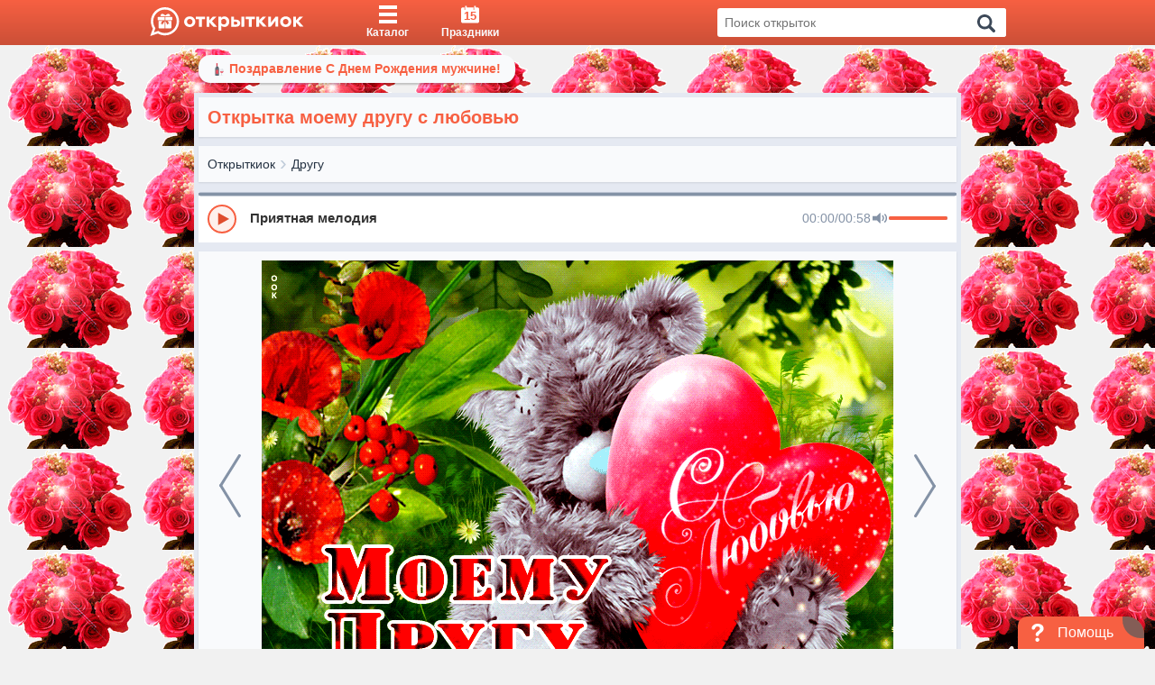

--- FILE ---
content_type: application/javascript
request_url: https://otkritkiok.ru/build/assets/postcardsGrid-ac036845.js
body_size: 808
content:
import{R as t}from"./client-b56596b6.js";import{b as p,t as n}from"./paths-220cea0d.js";const g=r=>{const{postcards:a,openInModal:m}=r;return t.createElement(t.Fragment,null,!!a&&a.length>0&&t.createElement("div",{className:"grid grid_col_2 grid_col_sm_3 grid_col_md_3 grid_col_lg_4 grid_gap_medium inner-box inner-box_position","data-name":"postcards"},a.map(e=>{const l=e.shortTitle||e.title||"-",c=e.image?`${p}${e.image}`:"/img/no_image.png",s=e.fullSlug?`/${e.fullSlug}`:"/";return t.createElement("div",{className:"grid__col",key:e.id},m?t.createElement("div",{className:"link postcard-snippet__link","data-postcard-modal":!0,"data-share-url":s,"data-share-title":l,"data-share-image":c},t.createElement("div",{className:"postcard-snippet__placeholder preloaded circle"},t.createElement("img",{src:`${n}${e.webExt==="mp4"?e.posterImage:e.image}`,onError:i=>i.target.src="/img/no_image.png",className:"postcard-snippet__image",alt:l}),e.webExt==="mp4"&&t.createElement("div",{className:"postcard-snippet__play"},t.createElement("svg",{className:"postcard-snippet__playIcon",xmlns:"http://www.w3.org/2000/svg",viewBox:"0 0 163.861 163.861"},t.createElement("path",{d:`M34.857,3.613C20.084-4.861,8.107,2.081,8.107,19.106v125.637c0,17.042,11.977,23.975,26.75,15.509L144.67,97.275
		c14.778-8.477,14.778-22.211,0-30.686L34.857,3.613z`})))),t.createElement("p",{className:"caption caption_postcard-snippet postcard-snippet__caption"},e.shortTitle?e.shortTitle:e.title?e.title:"-")):t.createElement("a",{href:s,className:"link postcard-snippet__link"},t.createElement("div",{className:"postcard-snippet__placeholder preloaded circle"},t.createElement("img",{src:`${n}${e.webExt==="mp4"?e.posterImage:e.image}`,onError:i=>i.target.src="/img/no_image.png",className:"postcard-snippet__image",alt:l}),e.webExt==="mp4"&&t.createElement("div",{className:"postcard-snippet__play"},t.createElement("svg",{className:"postcard-snippet__playIcon",xmlns:"http://www.w3.org/2000/svg",viewBox:"0 0 163.861 163.861"},t.createElement("path",{d:`M34.857,3.613C20.084-4.861,8.107,2.081,8.107,19.106v125.637c0,17.042,11.977,23.975,26.75,15.509L144.67,97.275
		c14.778-8.477,14.778-22.211,0-30.686L34.857,3.613z`})))),t.createElement("p",{className:"caption caption_postcard-snippet postcard-snippet__caption"},e.shortTitle?e.shortTitle:e.title?e.title:"-")))})))};export{g as P};


--- FILE ---
content_type: application/javascript
request_url: https://otkritkiok.ru/build/assets/index-57904ae3.js
body_size: 1118
content:
import{g as p}from"./_commonjsHelpers-de833af9.js";var m=function(){var a=document.getSelection();if(!a.rangeCount)return function(){};for(var e=document.activeElement,r=[],n=0;n<a.rangeCount;n++)r.push(a.getRangeAt(n));switch(e.tagName.toUpperCase()){case"INPUT":case"TEXTAREA":e.blur();break;default:e=null;break}return a.removeAllRanges(),function(){a.type==="Caret"&&a.removeAllRanges(),a.rangeCount||r.forEach(function(l){a.addRange(l)}),e&&e.focus()}},g=m,d={"text/plain":"Text","text/html":"Url",default:"Text"},y="Copy to clipboard: #{key}, Enter";function v(a){var e=(/mac os x/i.test(navigator.userAgent)?"⌘":"Ctrl")+"+C";return a.replace(/#{\s*key\s*}/g,e)}function b(a,e){var r,n,l,s,c,t,i=!1;e||(e={}),r=e.debug||!1;try{l=g(),s=document.createRange(),c=document.getSelection(),t=document.createElement("span"),t.textContent=a,t.ariaHidden="true",t.style.all="unset",t.style.position="fixed",t.style.top=0,t.style.clip="rect(0, 0, 0, 0)",t.style.whiteSpace="pre",t.style.webkitUserSelect="text",t.style.MozUserSelect="text",t.style.msUserSelect="text",t.style.userSelect="text",t.addEventListener("copy",function(o){if(o.stopPropagation(),e.format)if(o.preventDefault(),typeof o.clipboardData>"u"){r&&console.warn("unable to use e.clipboardData"),r&&console.warn("trying IE specific stuff"),window.clipboardData.clearData();var u=d[e.format]||d.default;window.clipboardData.setData(u,a)}else o.clipboardData.clearData(),o.clipboardData.setData(e.format,a);e.onCopy&&(o.preventDefault(),e.onCopy(o.clipboardData))}),document.body.appendChild(t),s.selectNodeContents(t),c.addRange(s);var f=document.execCommand("copy");if(!f)throw new Error("copy command was unsuccessful");i=!0}catch(o){r&&console.error("unable to copy using execCommand: ",o),r&&console.warn("trying IE specific stuff");try{window.clipboardData.setData(e.format||"text",a),e.onCopy&&e.onCopy(window.clipboardData),i=!0}catch(u){r&&console.error("unable to copy using clipboardData: ",u),r&&console.error("falling back to prompt"),n=v("message"in e?e.message:y),window.prompt(n,a)}}finally{c&&(typeof c.removeRange=="function"?c.removeRange(s):c.removeAllRanges()),t&&document.body.removeChild(t),l()}return i}var C=b;const D=p(C);export{D as c};
